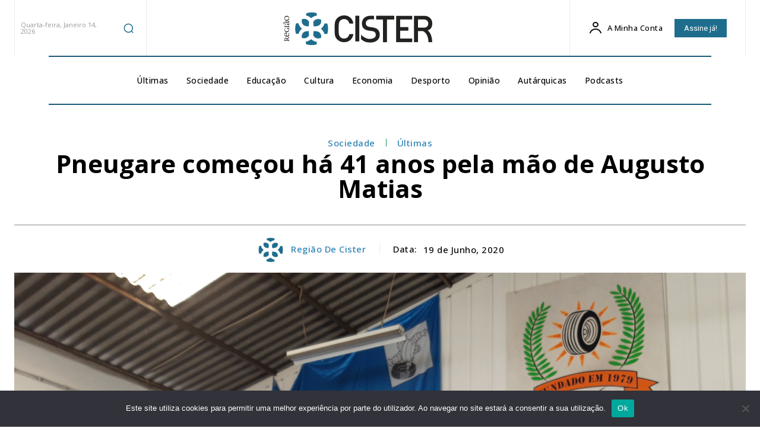

--- FILE ---
content_type: text/html; charset=utf-8
request_url: https://www.google.com/recaptcha/api2/aframe
body_size: 265
content:
<!DOCTYPE HTML><html><head><meta http-equiv="content-type" content="text/html; charset=UTF-8"></head><body><script nonce="2uavM68RujNlImA-1hR53g">/** Anti-fraud and anti-abuse applications only. See google.com/recaptcha */ try{var clients={'sodar':'https://pagead2.googlesyndication.com/pagead/sodar?'};window.addEventListener("message",function(a){try{if(a.source===window.parent){var b=JSON.parse(a.data);var c=clients[b['id']];if(c){var d=document.createElement('img');d.src=c+b['params']+'&rc='+(localStorage.getItem("rc::a")?sessionStorage.getItem("rc::b"):"");window.document.body.appendChild(d);sessionStorage.setItem("rc::e",parseInt(sessionStorage.getItem("rc::e")||0)+1);localStorage.setItem("rc::h",'1768365071288');}}}catch(b){}});window.parent.postMessage("_grecaptcha_ready", "*");}catch(b){}</script></body></html>